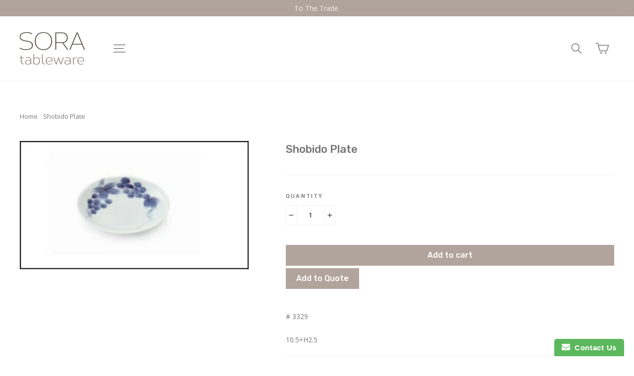

--- FILE ---
content_type: text/javascript
request_url: https://soratableware.com/cdn/shop/t/3/assets/globorequestforquote.js?v=131795117554518420781516814472
body_size: 4728
content:
+function(t){"use strict";function e(e){return e.is('[type="checkbox"]')?e.prop("checked"):e.is('[type="radio"]')?!!t('[name="'+e.attr("name")+'"]:checked').length:e.is("select[multiple]")?(e.val()||[]).length:e.val()}function o(e){return this.each(function(){var o=t(this),n=t.extend({},i.DEFAULTS,o.data(),"object"==typeof e&&e),a=o.data("bs.validator");(a||"destroy"!=e)&&(a||o.data("bs.validator",a=new i(this,n)),"string"==typeof e&&a[e]())})}var i=function(o,n){this.options=n,this.validators=t.extend({},i.VALIDATORS,n.custom),this.$element=t(o),this.$btn=t('button[type="submit"], input[type="submit"]').filter('[form="'+this.$element.attr("id")+'"]').add(this.$element.find('input[type="submit"], button[type="submit"]')),this.update(),this.$element.on("input.bs.validator change.bs.validator focusout.bs.validator",t.proxy(this.onInput,this)),this.$element.on("submit.bs.validator",t.proxy(this.onSubmit,this)),this.$element.on("reset.bs.validator",t.proxy(this.reset,this)),this.$element.find("[data-match]").each(function(){var o=t(this),i=o.attr("data-match");t(i).on("input.bs.validator",function(){e(o)&&o.trigger("input.bs.validator")})}),this.$inputs.filter(function(){return e(t(this))&&!t(this).closest(".has-error").length}).trigger("focusout"),this.$element.attr("novalidate",!0)};i.VERSION="0.11.9",i.INPUT_SELECTOR=':input:not([type="hidden"], [type="submit"], [type="reset"], button)',i.FOCUS_OFFSET=20,i.DEFAULTS={delay:500,html:!1,disable:!0,focus:!0,custom:{},errors:{match:"Does not match",minlength:"Not long enough"},feedback:{success:"glyphicon-ok",error:"glyphicon-remove"}},i.VALIDATORS={native:function(t){var e=t[0];return e.checkValidity?!e.checkValidity()&&!e.validity.valid&&(e.validationMessage||"error!"):void 0},match:function(e){var o=e.attr("data-match");return e.val()!==t(o).val()&&i.DEFAULTS.errors.match},minlength:function(t){var e=t.attr("data-minlength");return t.val().length<e&&i.DEFAULTS.errors.minlength}},i.prototype.update=function(){var e=this;return this.$inputs=this.$element.find(i.INPUT_SELECTOR).add(this.$element.find('[data-validate="true"]')).not(this.$element.find('[data-validate="false"]').each(function(){e.clearErrors(t(this))})),this.toggleSubmit(),this},i.prototype.onInput=function(e){var o=this,i=t(e.target),n="focusout"!==e.type;this.$inputs.is(i)&&this.validateInput(i,n).done(function(){o.toggleSubmit()})},i.prototype.validateInput=function(o,i){var n=(e(o),o.data("bs.validator.errors"));o.is('[type="radio"]')&&(o=this.$element.find('input[name="'+o.attr("name")+'"]'));var a=t.Event("validate.bs.validator",{relatedTarget:o[0]});if(this.$element.trigger(a),!a.isDefaultPrevented()){var r=this;return this.runValidators(o).done(function(e){o.data("bs.validator.errors",e),e.length?i?r.defer(o,r.showErrors):r.showErrors(o):r.clearErrors(o),n&&e.toString()===n.toString()||(a=e.length?t.Event("invalid.bs.validator",{relatedTarget:o[0],detail:e}):t.Event("valid.bs.validator",{relatedTarget:o[0],detail:n}),r.$element.trigger(a)),r.toggleSubmit(),r.$element.trigger(t.Event("validated.bs.validator",{relatedTarget:o[0]}))})}},i.prototype.runValidators=function(o){function i(t){return o.attr("data-"+t+"-error")}function n(){var t=o[0].validity;return t.typeMismatch?o.attr("data-type-error"):t.patternMismatch?o.attr("data-pattern-error"):t.stepMismatch?o.attr("data-step-error"):t.rangeOverflow?o.attr("data-max-error"):t.rangeUnderflow?o.attr("data-min-error"):t.valueMissing?o.attr("data-required-error"):null}function a(){return o.attr("data-error")}function r(t){return i(t)||n()||a()}var s=[],d=t.Deferred();return o.data("bs.validator.deferred")&&o.data("bs.validator.deferred").reject(),o.data("bs.validator.deferred",d),t.each(this.validators,t.proxy(function(t,i){var n=null;!e(o)&&!o.attr("required")||void 0===o.attr("data-"+t)&&"native"!=t||!(n=i.call(this,o))||(n=r(t)||n,!~s.indexOf(n)&&s.push(n))},this)),!s.length&&e(o)&&o.attr("data-remote")?this.defer(o,function(){var i={};i[o.attr("name")]=e(o),t.get(o.attr("data-remote"),i).fail(function(t,e,o){s.push(r("remote")||o)}).always(function(){d.resolve(s)})}):d.resolve(s),d.promise()},i.prototype.validate=function(){var e=this;return t.when(this.$inputs.map(function(){return e.validateInput(t(this),!1)})).then(function(){e.toggleSubmit(),e.focusError()}),this},i.prototype.focusError=function(){if(this.options.focus){var e=this.$element.find(".has-error:first :input");0!==e.length&&(t("html, body").animate({scrollTop:e.offset().top-i.FOCUS_OFFSET},250),e.focus())}},i.prototype.showErrors=function(e){var o=this.options.html?"html":"text",i=e.data("bs.validator.errors"),n=e.closest(".form-group"),a=n.find(".help-block.with-errors"),r=n.find(".form-control-feedback");i.length&&(i=t("<ul/>").addClass("list-unstyled").append(t.map(i,function(e){return t("<li/>")[o](e)})),void 0===a.data("bs.validator.originalContent")&&a.data("bs.validator.originalContent",a.html()),a.empty().append(i),n.addClass("has-error has-danger"),n.hasClass("has-feedback")&&r.removeClass(this.options.feedback.success)&&r.addClass(this.options.feedback.error)&&n.removeClass("has-success"))},i.prototype.clearErrors=function(t){var o=t.closest(".form-group"),i=o.find(".help-block.with-errors"),n=o.find(".form-control-feedback");i.html(i.data("bs.validator.originalContent")),o.removeClass("has-error has-danger has-success"),o.hasClass("has-feedback")&&n.removeClass(this.options.feedback.error)&&n.removeClass(this.options.feedback.success)&&e(t)&&n.addClass(this.options.feedback.success)&&o.addClass("has-success")},i.prototype.hasErrors=function(){return!!this.$inputs.filter(function(){return!!(t(this).data("bs.validator.errors")||[]).length}).length},i.prototype.isIncomplete=function(){return!!this.$inputs.filter("[required]").filter(function(){var o=e(t(this));return!("string"==typeof o?t.trim(o):o)}).length},i.prototype.onSubmit=function(t){this.validate(),(this.isIncomplete()||this.hasErrors())&&t.preventDefault()},i.prototype.toggleSubmit=function(){this.options.disable&&this.$btn.toggleClass("disabled",this.isIncomplete()||this.hasErrors())},i.prototype.defer=function(e,o){return o=t.proxy(o,this,e),this.options.delay?(window.clearTimeout(e.data("bs.validator.timeout")),void e.data("bs.validator.timeout",window.setTimeout(o,this.options.delay))):o()},i.prototype.reset=function(){return this.$element.find(".form-control-feedback").removeClass(this.options.feedback.error).removeClass(this.options.feedback.success),this.$inputs.removeData(["bs.validator.errors","bs.validator.deferred"]).each(function(){var e=t(this),o=e.data("bs.validator.timeout");window.clearTimeout(o)&&e.removeData("bs.validator.timeout")}),this.$element.find(".help-block.with-errors").each(function(){var e=t(this),o=e.data("bs.validator.originalContent");e.removeData("bs.validator.originalContent").html(o)}),this.$btn.removeClass("disabled"),this.$element.find(".has-error, .has-danger, .has-success").removeClass("has-error has-danger has-success"),this},i.prototype.destroy=function(){return this.reset(),this.$element.removeAttr("novalidate").removeData("bs.validator").off(".bs.validator"),this.$inputs.off(".bs.validator"),this.options=null,this.validators=null,this.$element=null,this.$btn=null,this.$inputs=null,this};var n=t.fn.validator;t.fn.validator=o,t.fn.validator.Constructor=i,t.fn.validator.noConflict=function(){return t.fn.validator=n,this},t(window).on("load",function(){t('form[data-toggle="validator"]').each(function(){var e=t(this);o.call(e,e.data())})})}(jQuery),function(t){"function"==typeof define&&define.amd?define(["jquery"],t):"object"==typeof exports?module.exports=t(require("jquery")):t(jQuery)}(function(t){function e(t){return s.raw?t:encodeURIComponent(t)}function o(t){return s.raw?t:decodeURIComponent(t)}function i(t){return e(s.json?JSON.stringify(t):String(t))}function n(t){0===t.indexOf('"')&&(t=t.slice(1,-1).replace(/\\"/g,'"').replace(/\\\\/g,"\\"));try{return t=decodeURIComponent(t.replace(r," ")),s.json?JSON.parse(t):t}catch(t){}}function a(e,o){var i=s.raw?e:n(e);return t.isFunction(o)?o(i):i}var r=/\+/g,s=t.cookie=function(n,r,d){if(arguments.length>1&&!t.isFunction(r)){if("number"==typeof(d=t.extend({},s.defaults,d)).expires){var l=d.expires,u=d.expires=new Date;u.setMilliseconds(u.getMilliseconds()+864e5*l)}return document.cookie=[e(n),"=",i(r),d.expires?"; expires="+d.expires.toUTCString():"",d.path?"; path="+d.path:"",d.domain?"; domain="+d.domain:"",d.secure?"; secure":""].join("")}for(var c=n?void 0:{},p=document.cookie?document.cookie.split("; "):[],f=0,m=p.length;f<m;f++){var h=p[f].split("="),v=o(h.shift()),g=h.join("=");if(n===v){c=a(g,r);break}n||void 0===(g=a(g))||(c[v]=g)}return c};s.defaults={},t.removeCookie=function(e,o){return t.cookie(e,"",t.extend({},o,{expires:-1})),!t.cookie(e)}}),function(){window.GRFQApp={};var t=function(t,e,o){var i=document.createElement("script");i.type="text/javascript",i.readyState?(i.onreadystatechange=function(){"loaded"!=i.readyState&&"complete"!=i.readyState||(i.onreadystatechange=null,e())},setTimeout(function(){null!==i.onreadystatechange&&void 0!==o&&o()},3e3)):(i.onload=function(){e()},i.onerror=function(){void 0!==o&&o()}),i.src=t,document.getElementsByTagName("head")[0].appendChild(i)};GRFQApp.AppURL="//app.shopifydevelopers.net/requestforquotev2",GRFQApp.init=function(e){window.spuritJQ=e,GRFQApp.UpdateQuoteCart(),e(document).ready(function(){var o=!1;if(e("script").each(function(){-1!=e(this).text().indexOf("globorequestforquote_init.js?")&&-1!=e(this).text().indexOf("asyncLoad")&&-1==e(this).text().indexOf("initSchema")&&(o=!0)}),o){if("product"==GRFQApp.getPageType()){var i=GRFQConfigs.product.id,n=!1;if(e.each(GRFQConfigs.disabled_products,function(t,e){i==e&&(n=!0)}),0!=GRFQConfigs.product_enable&&0==n)if(2==GRFQConfigs.product_enable){d="shop="+GRFQConfigs.shop_url;0!=GRFQConfigs.customer.name&&(d+="&customer_name="+GRFQConfigs.customer.name),0!=GRFQConfigs.customer.email&&(d+="&customer_email="+GRFQConfigs.customer.email),0!=GRFQConfigs.customer.id&&(d+="&customer_id="+GRFQConfigs.customer.id),void 0!==(l=e.cookie(GRFQConfigs.shop_url+"quote.id"))&&(d+="&quote="+l),e.ajax({url:GRFQApp.AppURL+"/getform",dataType:"jsonp",type:"POST",data:d,success:function(o){1==o.success&&(e(o.html).insertAfter(e("form[action*='cart']:visible, form[action*='checkout']:visible").first()),e(".datepicker").length>0&&void 0===jQuery.ui&&t("//code.jquery.com/ui/1.10.4/jquery-ui.min.js",function(){e(".datepicker").datepicker({dateFormat:"d MM, yy"})}),e("#rfq_product_form").validator().on("submit",function(t){if(t.isDefaultPrevented())return!1;data=e("#rfq_product_form").serialize(),data+="&product_id="+GRFQConfigs.product.id;var o="";if(e("[name=id]").length>0){if(e("[name=id]").length>1)i=e("[name=id]:checked").val();else var i=e("[name=id]").val();data+="&variant_id="+i,data+="&name="+encodeURIComponent(GRFQConfigs.product.title),e.each(GRFQConfigs.product.variants,function(t,e){e.id==i&&(-1==e.title.indexOf("Default")&&(o="&option="+e.title),null!=e.featured_image?data+="&image="+e.featured_image.src:null!=GRFQConfigs.product.featured_image.length?data+="&image="+GRFQConfigs.product.featured_image:data+="&image="+GRFQConfigs.product.images[0])})}if(e('[name^="properties"]').length){var n={};n={};var a=e('[name="properties[_boldProductIds]"]').val().split(","),r=e('[name="properties[_boldVariantIds]"]').val().split(","),s=e('[name="properties[_boldVariantNames]"]').val().split(","),d=e('[name="properties[_boldVariantPrices]"]').val().split(","),l=e('[name="properties[_boldVariantQtys]"]').val().split(",");""!=o&&(n[product_id]={variant_id:null,name:o,price:null,qty:null}),e.each(a,function(t,e){n[e]={},n[e].variant_id=r[t]||null,n[e].name=s[t].replace("%2C",",")||null,n[e].price=d[t]||null,n[e].qty=l[t]||1}),o=JSON.stringify(n)}return data+="&option="+o,e("[name=quantity]").length>0&&(data+="&qty="+e("[name=quantity]").val()),e.ajax({url:GRFQApp.AppURL+"/quickquote",type:"GET",dataType:"jsonp",data:data+"&shop="+GRFQConfigs.shop_url,success:function(t){1==t.success&&e("#rfq_product_form").html(t.html)},beforeSend:function(){e("#submitRFQForm").attr("disabled","disabled")},complete:function(){e("#submitRFQForm").removeAttr("disabled")}}),!1}))}})}else if(1==GRFQConfigs.product_enable){var a=0,r=e("form[action*='cart']:visible, form[action*='checkout']:visible").first().find("[type=submit]").first();e("form[action*='cart']:visible, form[action*='checkout']:visible").each(function(t,o){e(this).find("[name=id]").length>0&&(a=t,r=e(this).find("[type=submit]").first())});var s="";void 0!==GRFQConfigs.theme_store_id&&(s="rfq-btn-"+GRFQConfigs.theme_store_id,782==GRFQConfigs.theme_store_id?s+=" btn--fill btn--regular btn--color":578==GRFQConfigs.theme_store_id&&(s+=" btn--secondary")),e(r).length?e('<button type="button" class="btn button rfq-btn '+s+'" onclick="GRFQApp.addProduct(this, '+GRFQConfigs.product.id+')">'+GRFQConfigs.translations.button+"</button>").insertAfter(e(r)):e("form[action*='cart'], form[action*='checkout']").length?e("form[action*='cart']:visible, form[action*='checkout']:visible").first().append(e('<button type="button" class="btn button rfq-btn '+s+'" onclick="GRFQApp.addProduct(this, '+GRFQConfigs.product.id+')">'+GRFQConfigs.translations.button+"</button>")):e('<button type="button" class="btn button rfq-btn '+s+'" onclick="GRFQApp.addProduct(this, '+GRFQConfigs.product.id+')">'+GRFQConfigs.translations.button+"</button>").insertAfter('select[name="id"]')}}else if("rfq_page"==GRFQApp.getPageType()){var d="shop="+GRFQConfigs.shop_url;0!=GRFQConfigs.customer.name&&(d+="&customer_name="+GRFQConfigs.customer.name),0!=GRFQConfigs.customer.email&&(d+="&customer_email="+GRFQConfigs.customer.email),0!=GRFQConfigs.customer.id&&(d+="&customer_id="+GRFQConfigs.customer.id);var l=e.cookie(GRFQConfigs.shop_url+"quote.id");void 0!==l&&(d+="&quote="+l),e.ajax({url:GRFQApp.AppURL+"/getmainform",dataType:"jsonp",type:"POST",data:d,success:function(o){1==o.success&&(e(".rfq_form_page").html(o.html),e(".datepicker").length>0&&void 0===jQuery.ui&&t("//code.jquery.com/ui/1.10.4/jquery-ui.min.js",function(){e(".datepicker").datepicker({dateFormat:"d MM, yy"})}),e("#rfq_form").validator().on("submit",function(t){var o=e("#submitRFQForm").hasClass("g-disabled");return!t.isDefaultPrevented()&&!o&&(data=new FormData(e("form#rfq_form")[0]),void 0!==l&&data.append("quote",l),data.append("shop",GRFQConfigs.shop_url),e.ajax({url:e("#rfq_form").attr("action"),type:"POST",dataType:"json",cache:!1,contentType:!1,processData:!1,data:data,crossDomain:!0,headers:{"X-CSRF-TOKEN":e('meta[name="csrf-token"]').attr("content")},success:function(t){1==t.success&&(e.removeCookie(GRFQConfigs.shop_url+"quote.id",{path:"/"}),e(".rfq_form_page").addClass("text-center").html(t.html))},beforeSend:function(){e("#submitRFQForm").attr("disabled","disabled").parent().addClass("g-disabled"),e("#submitRFQForm").val("SUBMITTING REQUEST...")},complete:function(){e("#submitRFQForm").val("SUBMITTED"),e("#submitRFQForm").removeAttr("disabled").parent().removeClass("g-disabled"),void 0!=GRFQConfigs.redirectUrl&&""!=GRFQConfigs.redirectUrl&&(window.location.href=GRFQConfigs.redirectUrl)}}),!1)}))}})}else"rfq_history"==GRFQApp.getPageType()&&(0!=GRFQConfigs.customer.id?e.ajax({url:GRFQApp.AppURL+"/history",dataType:"jsonp",type:"POST",data:"customer="+GRFQConfigs.customer.id+"&shop="+GRFQConfigs.shop_url,success:function(t){t.success&&e(".rfq_history_page").html(t.html)}}):window.location.href="/account/login");1==GRFQConfigs.collection_enable&&e(".rfq-collection-script").each(function(){var t=e(this).data("id"),o=!1;e.each(GRFQConfigs.disabled_products,function(e,i){t==i&&(o=!0)}),0==o&&e('<button class="btn button rfq-btn" onclick="GRFQApp.add(this, '+t+')">'+GRFQConfigs.translations.button+"</button>").insertAfter(this)})}void 0!==GRFQConfigs.theme_store_id&&782==GRFQConfigs.theme_store_id&&e("button.rfq-btn").addClass("btn--fill btn--regular btn--color")})},GRFQApp.add=function(t,e){var o=GRFQCollection[e].title,i="";if("airbag-man-suspension.myshopify.com"==GRFQConfigs.shop_url){""==(i=$(t).closest("div.product__inside").find("div.hidden div.rfq_collection div.title").text())&&(i=$("#pageContent div.hidden div.rfq_collection div.title").text()),i=i.replace("Air bag suspension for","");var n="",a=$(t).closest("div.product__inside").find("div.hidden div.rfq_collection div.detail ul.vpdetails > li");0==a.length&&(a=$("#pageContent div.hidden div.rfq_collection div.detail ul.vpdetails > li")),$.each(a,function(t,e){console.log($(e).text()),n+="<li class='bullet'>"+$(e).text()+"</li>"}),i=encodeURIComponent(i+"<br><b>Product/Vehicle Details:</b><br><ul class='product_detail'>"+n+"</ul>")}null!=GRFQCollection[e].featured_image?product_image=GRFQCollection[e].featured_image:product_image=GRFQCollection[e].images[0];var r="product_id="+e+"&name="+o+"&image="+product_image+"&option="+i+"&shop="+GRFQConfigs.shop_url,s=$.cookie(GRFQConfigs.shop_url+"quote.id");void 0!==s&&(r+="&quote="+s),$.ajax({url:GRFQApp.AppURL+"/add",type:"GET",dataType:"jsonp",data:r,success:function(t){1==t.success&&($.cookie(GRFQConfigs.shop_url+"quote.id",t.quote,{expires:7,path:"/"}),$("body").append(t.html),$(".rfq_overlay").fadeIn(),$("#rfq_continue_shopping, #close_rfq_popup").click(function(){$(".rfq_overlay").fadeOut(300,function(){$(".rfq_overlay").remove()})}),GRFQApp.UpdateQuoteCart())},beforeSend:function(){$(t).attr("disabled","disabled")},complete:function(){$(t).removeAttr("disabled")}})},GRFQApp.addProduct=function(t,e){var o="product_id="+e+"&shop="+GRFQConfigs.shop_url,i=$(t).closest("form"),n=i.find("[name=id]");if($(n).length>0){if($(n).length>1)a=i.find("[name=id]:checked").val();else var a=$(n).val();o+="&variant_id="+a}$("input[name=quantity]").length>0&&(o+="&qty="+$("[name=quantity]").val()),o+="&name="+encodeURIComponent(GRFQConfigs.product.title);var r="",s=$.cookie(GRFQConfigs.shop_url+"quote.id");console.log(s),void 0!==s&&(o+="&quote="+s);var d=!0;if($.each(GRFQConfigs.product.variants,function(t,e){e.id==a&&(d=!1,console.log("Right variant"),-1==e.title.indexOf("Default")&&(r=e.title),null!=e.featured_image?o+="&image="+e.featured_image.src:null!=GRFQConfigs.product.featured_image.length?o+="&image="+GRFQConfigs.product.featured_image:o+="&image="+GRFQConfigs.product.images[0])}),d&&(o+="&image="+GRFQConfigs.product.featured_image),console.log(o),$('[name^="properties"]').length&&$('[name="properties[_boldProductIds]"]').length){var l={};l={};var u=$('[name="properties[_boldProductIds]"]').val().split(","),c=$('[name="properties[_boldVariantIds]"]').val().split(","),p=$('[name="properties[_boldVariantNames]"]').val().split(","),f=$('[name="properties[_boldVariantPrices]"]').val().split(","),m=$('[name="properties[_boldVariantQtys]"]').val().split(",");""!=r&&(l[e]={variant_id:null,name:r,price:null,qty:null}),$.each(u,function(t,e){l[e]={},l[e].variant_id=c[t]||null,l[e].name=p[t].replace("%2C",",")||null,l[e].price=f[t]||null,l[e].qty=m[t]||1}),r=JSON.stringify(l)}o+="&option="+r,$.ajax({url:GRFQApp.AppURL+"/add",type:"GET",dataType:"jsonp",data:o,success:function(t){1==t.success&&($.cookie(GRFQConfigs.shop_url+"quote.id",t.quote,{expires:7,path:"/"}),$("body").append(t.html),$(".rfq_overlay").fadeIn(),$("#rfq_continue_shopping, #close_rfq_popup").click(function(){$(".rfq_overlay").fadeOut(300,function(){$(".rfq_overlay").remove()})}))},beforeSend:function(){$(t).attr("disabled","disabled")},complete:function(){$(t).removeAttr("disabled")}})},GRFQApp.addCustom=function(t,e,o,i,n){console.log(GRFQConfigs.shop_url);var a="product_id="+e+"&name="+o+"&image="+n+"&option="+i+"&shop="+GRFQConfigs.shop_url,r=$.cookie(GRFQConfigs.shop_url+"quote.id");void 0!==r&&(a+="&quote="+r),$.ajax({url:"https://app.shopifydevelopers.net/requestforquotev2/add",type:"GET",dataType:"jsonp",data:a,success:function(t){1==t.success&&($.cookie(GRFQConfigs.shop_url+"quote.id",t.quote,{expires:7,path:"/"}),$("body").append(t.html),$(".rfq_overlay").fadeIn(),$("#rfq_continue_shopping, #close_rfq_popup").click(function(){$(".rfq_overlay").fadeOut(300,function(){$(".rfq_overlay").remove()})}),GRFQApp.UpdateQuoteCart())},beforeSend:function(){$(t).attr("disabled","disabled")},complete:function(){$(t).removeAttr("disabled")}})},GRFQApp.viewQuote=function(t){return $.ajax({url:GRFQApp.AppURL+"/viewquote",dataType:"jsonp",type:"POST",data:"id="+t+"&shop="+GRFQConfigs.shop_url,beforeSend:function(){$("body, html").animate({scrollTop:$("#quote-preview").offset().top},300),$("#quote-preview #quote-preview-loaded").slideUp(150,function(){$("#quote-preview #quote-preview-loaded").html(""),$("#quote-preview #loading-mask").show(150)})},success:function(t){$("#quote-preview #loading-mask").hide(150,function(){$("#quote-preview #quote-preview-loaded").html(t.html).slideDown(150)})}}),!1},GRFQApp.remove=function(t,e){var o="shop="+GRFQConfigs.shop_url+"&item_id="+parseInt(e),i=$.cookie(GRFQConfigs.shop_url+"quote.id");void 0!==i&&(o+="&quote="+i),$.ajax({url:GRFQApp.AppURL+"/delete",type:"GET",dataType:"jsonp",data:o,success:function(t){1==t.success&&($.cookie(GRFQConfigs.shop_url+"quote.id",t.quote,{expires:7,path:"/"}),$("#item-"+parseInt(e)).fadeOut(150,function(){$("#item-"+parseInt(e)).remove()}),""!=t.html&&$(".rfq_form_page").html(t.html),GRFQApp.UpdateQuoteCart())},beforeSend:function(){$(t).attr("disabled","disabled")},complete:function(){$(t).removeAttr("disabled")}})},GRFQApp.getPageType=function(){var t=window.location.toString();return null!==t.match(/\/products\//)||null!==t.match(/\/products_preview/)?"product":null!==t.match(/\/cart/)?"cart":null!==t.match(/\/collections\//)?"collection":null!==t.match(/\/pages\//)?-1!==t.indexOf(GRFQConfigs.rfq_page)?"rfq_page":-1!==t.indexOf(GRFQConfigs.rfq_history)?"rfq_history":"page":""},GRFQApp.UpdateQuoteCart=function(){if("airbag-man-suspension.myshopify.com"==GRFQConfigs.shop_url){var t=$.cookie(GRFQConfigs.shop_url+"quote.id");$.ajax({url:"https://"+GRFQApp.AppURL+"/numitem",type:"GET",dataType:"jsonp",data:"&quote_id="+t,success:function(t){$(".quotecounter .bigquotecounter").text(t.numberofenquiry)}})}};try{if("undefined"==typeof jQuery||jQuery.fn.jquery.split(".")[0]<2&&jQuery.fn.jquery.split(".")[1]<7){var e=!0;"undefined"==typeof jQuery&&(e=!1),t("//ajax.googleapis.com/ajax/libs/jquery/1.11.0/jquery.min.js",function(){jQuery17=e?jQuery.noConflict(!0):jQuery,GRFQApp.init(jQuery17)})}else GRFQApp.init(jQuery)}catch(t){console.log("GRFQApp app exception: "+t)}}();


--- FILE ---
content_type: text/javascript
request_url: https://soratableware.com/cdn/shop/t/3/assets/globorequestforquote_params.js?v=15293778533148272571516814473
body_size: -499
content:
var GRFQConfigs = {"theme_store_id":847,"shop_url":"soratableware.myshopify.com","collection_enable":0,"product_enable":1,"rfq_page":"request-for-quote","rfq_history":"quotes-history","translations":{"button":"Add to Quote"},"disabled_products":false}